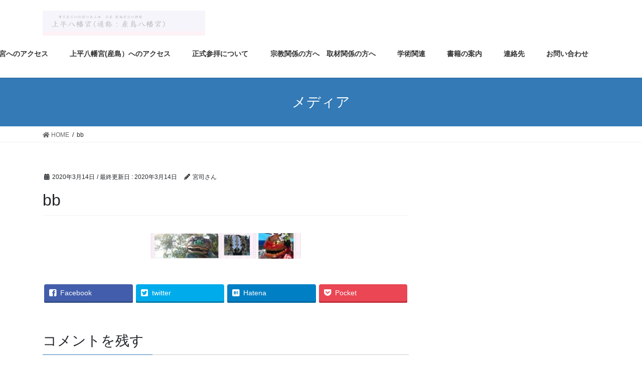

--- FILE ---
content_type: text/html; charset=UTF-8
request_url: https://www.ubushima.com/bb/
body_size: 7797
content:
<!DOCTYPE html>
<html lang="ja">
<head>
<meta charset="utf-8">
<meta http-equiv="X-UA-Compatible" content="IE=edge">
<meta name="viewport" content="width=device-width, initial-scale=1">
<title>bb | 産島八幡宮</title>
<link rel='dns-prefetch' href='//s.w.org' />
<link rel="alternate" type="application/rss+xml" title="産島八幡宮 &raquo; フィード" href="https://www.ubushima.com/feed/" />
<link rel="alternate" type="application/rss+xml" title="産島八幡宮 &raquo; コメントフィード" href="https://www.ubushima.com/comments/feed/" />
<link rel="alternate" type="application/rss+xml" title="産島八幡宮 &raquo; bb のコメントのフィード" href="https://www.ubushima.com/feed/?attachment_id=141" />
<meta name="description" content="" />		<script type="text/javascript">
			window._wpemojiSettings = {"baseUrl":"https:\/\/s.w.org\/images\/core\/emoji\/12.0.0-1\/72x72\/","ext":".png","svgUrl":"https:\/\/s.w.org\/images\/core\/emoji\/12.0.0-1\/svg\/","svgExt":".svg","source":{"concatemoji":"https:\/\/www.ubushima.com\/guji\/wp-includes\/js\/wp-emoji-release.min.js?ver=5.3.20"}};
			!function(e,a,t){var n,r,o,i=a.createElement("canvas"),p=i.getContext&&i.getContext("2d");function s(e,t){var a=String.fromCharCode;p.clearRect(0,0,i.width,i.height),p.fillText(a.apply(this,e),0,0);e=i.toDataURL();return p.clearRect(0,0,i.width,i.height),p.fillText(a.apply(this,t),0,0),e===i.toDataURL()}function c(e){var t=a.createElement("script");t.src=e,t.defer=t.type="text/javascript",a.getElementsByTagName("head")[0].appendChild(t)}for(o=Array("flag","emoji"),t.supports={everything:!0,everythingExceptFlag:!0},r=0;r<o.length;r++)t.supports[o[r]]=function(e){if(!p||!p.fillText)return!1;switch(p.textBaseline="top",p.font="600 32px Arial",e){case"flag":return s([127987,65039,8205,9895,65039],[127987,65039,8203,9895,65039])?!1:!s([55356,56826,55356,56819],[55356,56826,8203,55356,56819])&&!s([55356,57332,56128,56423,56128,56418,56128,56421,56128,56430,56128,56423,56128,56447],[55356,57332,8203,56128,56423,8203,56128,56418,8203,56128,56421,8203,56128,56430,8203,56128,56423,8203,56128,56447]);case"emoji":return!s([55357,56424,55356,57342,8205,55358,56605,8205,55357,56424,55356,57340],[55357,56424,55356,57342,8203,55358,56605,8203,55357,56424,55356,57340])}return!1}(o[r]),t.supports.everything=t.supports.everything&&t.supports[o[r]],"flag"!==o[r]&&(t.supports.everythingExceptFlag=t.supports.everythingExceptFlag&&t.supports[o[r]]);t.supports.everythingExceptFlag=t.supports.everythingExceptFlag&&!t.supports.flag,t.DOMReady=!1,t.readyCallback=function(){t.DOMReady=!0},t.supports.everything||(n=function(){t.readyCallback()},a.addEventListener?(a.addEventListener("DOMContentLoaded",n,!1),e.addEventListener("load",n,!1)):(e.attachEvent("onload",n),a.attachEvent("onreadystatechange",function(){"complete"===a.readyState&&t.readyCallback()})),(n=t.source||{}).concatemoji?c(n.concatemoji):n.wpemoji&&n.twemoji&&(c(n.twemoji),c(n.wpemoji)))}(window,document,window._wpemojiSettings);
		</script>
		<style type="text/css">
img.wp-smiley,
img.emoji {
	display: inline !important;
	border: none !important;
	box-shadow: none !important;
	height: 1em !important;
	width: 1em !important;
	margin: 0 .07em !important;
	vertical-align: -0.1em !important;
	background: none !important;
	padding: 0 !important;
}
</style>
	<link rel='stylesheet' id='vkExUnit_common_style-css'  href='https://www.ubushima.com/guji/wp-content/plugins/vk-all-in-one-expansion-unit/assets/css/vkExUnit_style.css?ver=9.13.1.0' type='text/css' media='all' />
<link rel='stylesheet' id='wp-block-library-css'  href='https://www.ubushima.com/guji/wp-includes/css/dist/block-library/style.min.css?ver=5.3.20' type='text/css' media='all' />
<style id='wp-block-library-inline-css' type='text/css'>
.has-text-align-justify{text-align:justify;}
</style>
<link rel='stylesheet' id='contact-form-7-css'  href='https://www.ubushima.com/guji/wp-content/plugins/contact-form-7/includes/css/styles.css?ver=5.1.7' type='text/css' media='all' />
<link rel='stylesheet' id='bootstrap-4-style-css'  href='https://www.ubushima.com/guji/wp-content/themes/lightning/library/bootstrap-4/css/bootstrap.min.css?ver=4.3.1' type='text/css' media='all' />
<link rel='stylesheet' id='lightning-design-style-css'  href='https://www.ubushima.com/guji/wp-content/themes/lightning/design-skin/origin2/css/style.css?ver=9.0.7' type='text/css' media='all' />
<style id='lightning-design-style-inline-css' type='text/css'>
.tagcloud a:before { font-family: "Font Awesome 5 Free";content: "\f02b";font-weight: bold; }
</style>
<link rel='stylesheet' id='vk-blocks-build-css-css'  href='https://www.ubushima.com/guji/wp-content/plugins/vk-all-in-one-expansion-unit/inc/vk-blocks/package/build/block-build.css?ver=0.22.4' type='text/css' media='all' />
<link rel='stylesheet' id='lightning-common-style-css'  href='https://www.ubushima.com/guji/wp-content/themes/lightning/assets/css/common.css?ver=9.0.7' type='text/css' media='all' />
<link rel='stylesheet' id='lightning-theme-style-css'  href='https://www.ubushima.com/guji/wp-content/themes/lightning/style.css?ver=9.0.7' type='text/css' media='all' />
<style id='lightning-theme-style-inline-css' type='text/css'>

			.prBlock_icon_outer { border:1px solid #cea1ba; }
			.prBlock_icon { color:#cea1ba; }
		
</style>
<link rel='stylesheet' id='vk-font-awesome-css'  href='https://www.ubushima.com/guji/wp-content/themes/lightning/inc/font-awesome/package/versions/5/css/all.min.css?ver=5.11.2' type='text/css' media='all' />
<link rel='stylesheet' id='tablepress-default-css'  href='https://www.ubushima.com/guji/wp-content/plugins/tablepress/css/default.min.css?ver=1.10' type='text/css' media='all' />
<link rel='stylesheet' id='jetpack_css-css'  href='https://www.ubushima.com/guji/wp-content/plugins/jetpack/css/jetpack.css?ver=8.3.3' type='text/css' media='all' />
<script type='text/javascript' src='https://www.ubushima.com/guji/wp-includes/js/jquery/jquery.js?ver=1.12.4-wp'></script>
<script type='text/javascript'>
;(function($,document,window){$(document).ready(function($){/* Add scroll recognition class */$(window).scroll(function () {var scroll = $(this).scrollTop();if ($(this).scrollTop() > 160) {$('body').addClass('header_scrolled');} else {$('body').removeClass('header_scrolled');}});});})(jQuery,document,window);
</script>
<script type='text/javascript' src='https://www.ubushima.com/guji/wp-includes/js/jquery/jquery-migrate.min.js?ver=1.4.1'></script>
<link rel='https://api.w.org/' href='https://www.ubushima.com/wp-json/' />
<link rel="EditURI" type="application/rsd+xml" title="RSD" href="https://www.ubushima.com/guji/xmlrpc.php?rsd" />
<link rel="wlwmanifest" type="application/wlwmanifest+xml" href="https://www.ubushima.com/guji/wp-includes/wlwmanifest.xml" /> 
<meta name="generator" content="WordPress 5.3.20" />
<link rel='shortlink' href='https://www.ubushima.com/?p=141' />
<link rel="alternate" type="application/json+oembed" href="https://www.ubushima.com/wp-json/oembed/1.0/embed?url=https%3A%2F%2Fwww.ubushima.com%2Fbb%2F" />
<link rel="alternate" type="text/xml+oembed" href="https://www.ubushima.com/wp-json/oembed/1.0/embed?url=https%3A%2F%2Fwww.ubushima.com%2Fbb%2F&#038;format=xml" />
<style type='text/css'>img#wpstats{display:none}</style><style id="lightning-color-custom-for-plugins" type="text/css">/* ltg theme common */.color_key_bg,.color_key_bg_hover:hover{background-color: #cea1ba;}.color_key_txt,.color_key_txt_hover:hover{color: #cea1ba;}.color_key_border,.color_key_border_hover:hover{border-color: #cea1ba;}.color_key_dark_bg,.color_key_dark_bg_hover:hover{background-color: #2e6da4;}.color_key_dark_txt,.color_key_dark_txt_hover:hover{color: #2e6da4;}.color_key_dark_border,.color_key_dark_border_hover:hover{border-color: #2e6da4;}</style><style type="text/css">.recentcomments a{display:inline !important;padding:0 !important;margin:0 !important;}</style><!-- [ VK All in one Expansion Unit OGP ] -->
<meta property="og:site_name" content="産島八幡宮" />
<meta property="og:url" content="https://www.ubushima.com/bb/" />
<meta property="og:title" content="bb | 産島八幡宮" />
<meta property="og:description" content="" />
<meta property="og:type" content="article" />
<!-- [ / VK All in one Expansion Unit OGP ] -->

</head>
<body class="attachment attachment-template-default single single-attachment postid-141 attachmentid-141 attachment-jpeg post-name-bb post-type-attachment sidebar-fix bootstrap4 device-pc fa_v5_css">
<a class="skip-link screen-reader-text" href="#main">コンテンツに移動</a>
<a class="skip-link screen-reader-text" href="#main">ナビゲーションに移動</a>
<header class="siteHeader">
		<div class="container siteHeadContainer">
		<div class="navbar-header">
						<p class="navbar-brand siteHeader_logo">
			<a href="https://www.ubushima.com/">
				<span><img src="https://www.ubushima.com/guji/wp-content/uploads/2020/03/bb-1.jpg" alt="産島八幡宮" /></span>
			</a>
			</p>
								</div>

		<div id="gMenu_outer" class="gMenu_outer"><nav class="menu-%e7%94%a3%e5%b3%b6-container"><ul id="menu-%e7%94%a3%e5%b3%b6" class="menu gMenu vk-menu-acc"><li id="menu-item-156" class="menu-item menu-item-type-post_type menu-item-object-page"><a href="https://www.ubushima.com/info1/"><strong class="gMenu_name">産島について</strong></a></li>
<li id="menu-item-158" class="menu-item menu-item-type-post_type menu-item-object-page"><a href="https://www.ubushima.com/map2/"><strong class="gMenu_name">一町田八幡宮へのアクセス</strong></a></li>
<li id="menu-item-159" class="menu-item menu-item-type-post_type menu-item-object-page"><a href="https://www.ubushima.com/map1/"><strong class="gMenu_name">上平八幡宮(産島）へのアクセス</strong></a></li>
<li id="menu-item-160" class="menu-item menu-item-type-post_type menu-item-object-page"><a href="https://www.ubushima.com/info2-2/"><strong class="gMenu_name">正式参拝について</strong></a></li>
<li id="menu-item-166" class="menu-item menu-item-type-post_type menu-item-object-page"><a href="https://www.ubushima.com/info2/"><strong class="gMenu_name">宗教関係の方へ　取材関係の方へ</strong></a></li>
<li id="menu-item-155" class="menu-item menu-item-type-post_type menu-item-object-page"><a href="https://www.ubushima.com/academic/"><strong class="gMenu_name">学術関連</strong></a></li>
<li id="menu-item-193" class="menu-item menu-item-type-post_type menu-item-object-page"><a href="https://www.ubushima.com/book/"><strong class="gMenu_name">書籍の案内</strong></a></li>
<li id="menu-item-161" class="menu-item menu-item-type-post_type menu-item-object-page"><a href="https://www.ubushima.com/%e9%80%a3%e7%b5%a1%e5%85%88/"><strong class="gMenu_name">連絡先</strong></a></li>
<li id="menu-item-157" class="menu-item menu-item-type-post_type menu-item-object-page"><a href="https://www.ubushima.com/%e3%81%8a%e5%95%8f%e3%81%84%e5%90%88%e3%82%8f%e3%81%9b/"><strong class="gMenu_name">お問い合わせ</strong></a></li>
</ul></nav></div>	</div>
	</header>

<div class="section page-header"><div class="container"><div class="row"><div class="col-md-12">
<div class="page-header_pageTitle">
メディア</div>
</div></div></div></div><!-- [ /.page-header ] -->
<!-- [ .breadSection ] -->
<div class="section breadSection">
<div class="container">
<div class="row">
<ol class="breadcrumb" itemtype="http://schema.org/BreadcrumbList"><li id="panHome" itemprop="itemListElement" itemscope itemtype="http://schema.org/ListItem"><a itemprop="item" href="https://www.ubushima.com/"><span itemprop="name"><i class="fa fa-home"></i> HOME</span></a></li><li><span>bb</span></li></ol>
</div>
</div>
</div>
<!-- [ /.breadSection ] -->
<div class="section siteContent">
<div class="container">
<div class="row">
<div class="col mainSection mainSection-col-two baseSection" id="main" role="main">

		<article id="post-141" class="post-141 attachment type-attachment status-inherit hentry">
		<header class="entry-header">
			<div class="entry-meta">


<span class="published entry-meta_items">2020年3月14日</span>

<span class="entry-meta_items entry-meta_updated">/ 最終更新日 : <span class="updated">2020年3月14日</span></span>


	
	<span class="vcard author entry-meta_items entry-meta_items_author"><span class="fn">宮司さん</span></span>




</div>
			<h1 class="entry-title">bb</h1>
		</header>

			
			<div class="entry-body">
				<p class="attachment"><a href='https://www.ubushima.com/guji/wp-content/uploads/2020/03/bb.jpg'><img width="300" height="51" src="https://www.ubushima.com/guji/wp-content/uploads/2020/03/bb-300x51.jpg" class="attachment-medium size-medium" alt="" srcset="https://www.ubushima.com/guji/wp-content/uploads/2020/03/bb-300x51.jpg 300w, https://www.ubushima.com/guji/wp-content/uploads/2020/03/bb-768x131.jpg 768w, https://www.ubushima.com/guji/wp-content/uploads/2020/03/bb-1024x175.jpg 1024w, https://www.ubushima.com/guji/wp-content/uploads/2020/03/bb.jpg 1285w" sizes="(max-width: 300px) 100vw, 300px" /></a></p>
<div class="veu_socialSet veu_socialSet-position-after veu_contentAddSection"><script>window.twttr=(function(d,s,id){var js,fjs=d.getElementsByTagName(s)[0],t=window.twttr||{};if(d.getElementById(id))return t;js=d.createElement(s);js.id=id;js.src="https://platform.twitter.com/widgets.js";fjs.parentNode.insertBefore(js,fjs);t._e=[];t.ready=function(f){t._e.push(f);};return t;}(document,"script","twitter-wjs"));</script><ul><li class="sb_facebook sb_icon"><a href="//www.facebook.com/sharer.php?src=bm&u=https%3A%2F%2Fwww.ubushima.com%2Fbb%2F&amp;t=bb+%7C+%E7%94%A3%E5%B3%B6%E5%85%AB%E5%B9%A1%E5%AE%AE" target="_blank" onclick="window.open(this.href,'FBwindow','width=650,height=450,menubar=no,toolbar=no,scrollbars=yes');return false;"><span class="vk_icon_w_r_sns_fb icon_sns"></span><span class="sns_txt">Facebook</span><span class="veu_count_sns_fb"></span></a></li><li class="sb_twitter sb_icon"><a href="//twitter.com/intent/tweet?url=https%3A%2F%2Fwww.ubushima.com%2Fbb%2F&amp;text=bb+%7C+%E7%94%A3%E5%B3%B6%E5%85%AB%E5%B9%A1%E5%AE%AE" target="_blank" ><span class="vk_icon_w_r_sns_twitter icon_sns"></span><span class="sns_txt">twitter</span></a></li><li class="sb_hatena sb_icon"><a href="//b.hatena.ne.jp/add?mode=confirm&url=https%3A%2F%2Fwww.ubushima.com%2Fbb%2F&amp;title=bb+%7C+%E7%94%A3%E5%B3%B6%E5%85%AB%E5%B9%A1%E5%AE%AE" target="_blank"  onclick="window.open(this.href,'Hatenawindow','width=650,height=450,menubar=no,toolbar=no,scrollbars=yes');return false;"><span class="vk_icon_w_r_sns_hatena icon_sns"></span><span class="sns_txt">Hatena</span><span class="veu_count_sns_hb"></span></a></li><li class="sb_pocket sb_icon"><a href="//getpocket.com/edit?url=https%3A%2F%2Fwww.ubushima.com%2Fbb%2F&title=bb+%7C+%E7%94%A3%E5%B3%B6%E5%85%AB%E5%B9%A1%E5%AE%AE" target="_blank"  onclick="window.open(this.href,'Pokcetwindow','width=650,height=450,menubar=no,toolbar=no,scrollbars=yes');return false;"><span class="vk_icon_w_r_sns_pocket icon_sns"></span><span class="sns_txt">Pocket</span><span class="veu_count_sns_pocket"></span></a></li></ul></div><!-- [ /.socialSet ] -->			</div>

			
			<div class="entry-footer">

				
				
			</div><!-- [ /.entry-footer ] -->

						
<div id="comments" class="comments-area">

	
	
	
		<div id="respond" class="comment-respond">
		<h3 id="reply-title" class="comment-reply-title">コメントを残す <small><a rel="nofollow" id="cancel-comment-reply-link" href="/bb/#respond" style="display:none;">コメントをキャンセル</a></small></h3><form action="https://www.ubushima.com/guji/wp-comments-post.php" method="post" id="commentform" class="comment-form"><p class="comment-notes"><span id="email-notes">メールアドレスが公開されることはありません。</span> <span class="required">*</span> が付いている欄は必須項目です</p><p class="comment-form-comment"><label for="comment">コメント</label> <textarea id="comment" name="comment" cols="45" rows="8" maxlength="65525" required="required"></textarea></p><p class="comment-form-author"><label for="author">名前 <span class="required">*</span></label> <input id="author" name="author" type="text" value="" size="30" maxlength="245" required='required' /></p>
<p class="comment-form-email"><label for="email">メール <span class="required">*</span></label> <input id="email" name="email" type="text" value="" size="30" maxlength="100" aria-describedby="email-notes" required='required' /></p>
<p class="comment-form-url"><label for="url">サイト</label> <input id="url" name="url" type="text" value="" size="30" maxlength="200" /></p>
<p class="comment-form-cookies-consent"><input id="wp-comment-cookies-consent" name="wp-comment-cookies-consent" type="checkbox" value="yes" /> <label for="wp-comment-cookies-consent">次回のコメントで使用するためブラウザーに自分の名前、メールアドレス、サイトを保存する。</label></p>
<p class="form-submit"><input name="submit" type="submit" id="submit" class="submit" value="コメントを送信" /> <input type='hidden' name='comment_post_ID' value='141' id='comment_post_ID' />
<input type='hidden' name='comment_parent' id='comment_parent' value='0' />
</p></form>	</div><!-- #respond -->
	
</div><!-- #comments -->
			
	</article>

	
</div><!-- [ /.mainSection ] -->

	<div class="col subSection sideSection sideSection-col-two baseSection">
		</div><!-- [ /.subSection ] -->

</div><!-- [ /.row ] -->
</div><!-- [ /.container ] -->
</div><!-- [ /.siteContent ] -->
<div class="section sectionBox siteContent_after">
	<div class="container ">
		<div class="row ">
			<div class="col-md-12 ">
			<aside class="widget widget_search" id="search-2"><form role="search" method="get" id="searchform" class="searchform" action="https://www.ubushima.com/">
				<div>
					<label class="screen-reader-text" for="s">検索:</label>
					<input type="text" value="" name="s" id="s" />
					<input type="submit" id="searchsubmit" value="検索" />
				</div>
			</form></aside>		<aside class="widget widget_recent_entries" id="recent-posts-2">		<h1 class="widget-title subSection-title">最近の投稿</h1>		<ul>
											<li>
					<a href="https://www.ubushima.com/2022/11/23/%e7%94%a3%e5%b3%b6%e3%81%ab%e9%96%a2%e3%81%99%e3%82%8b%e6%9c%ac%e3%81%8c%e5%87%ba%e7%89%88%e3%81%95%e3%82%8c%e3%81%be%e3%81%99/">産島に関する本が出版されます</a>
									</li>
											<li>
					<a href="https://www.ubushima.com/2020/03/13/%e4%bb%a4%e5%92%8c%e5%85%83%e5%b9%b4%e3%81%a8%e4%bb%a4%e5%92%8c%ef%bc%92%e5%b9%b4%e3%81%ab%e3%81%a4%e3%81%84%e3%81%a6/">令和元年と令和２年について</a>
									</li>
											<li>
					<a href="https://www.ubushima.com/2019/05/12/%e5%bc%81%e5%a4%a9%e7%a4%be%e3%81%ab%e3%81%a4%e3%81%84%e3%81%a6/">弁天社について</a>
									</li>
											<li>
					<a href="https://www.ubushima.com/2019/04/21/%e8%99%ab%e8%bf%bd%e3%81%84%e7%a5%ad%e3%82%8a/">虫追い祭り</a>
									</li>
											<li>
					<a href="https://www.ubushima.com/2019/04/21/%e6%b5%b7%e3%82%92%e6%b8%a1%e3%82%8b%e7%a5%ad%e7%a4%bc/">海を渡る祭礼</a>
									</li>
					</ul>
		</aside><aside class="widget widget_recent_comments" id="recent-comments-2"><h1 class="widget-title subSection-title">最近のコメント</h1><ul id="recentcomments"></ul></aside><aside class="widget widget_archive" id="archives-2"><h1 class="widget-title subSection-title">アーカイブ</h1>		<ul>
				<li><a href='https://www.ubushima.com/2022/11/'>2022年11月</a></li>
	<li><a href='https://www.ubushima.com/2020/03/'>2020年3月</a></li>
	<li><a href='https://www.ubushima.com/2019/05/'>2019年5月</a></li>
	<li><a href='https://www.ubushima.com/2019/04/'>2019年4月</a></li>
		</ul>
			</aside><aside class="widget widget_categories" id="categories-2"><h1 class="widget-title subSection-title">カテゴリー</h1>		<ul>
				<li class="cat-item cat-item-3"><a href="https://www.ubushima.com/category/%e3%81%82%e3%81%84%e3%81%95%e3%81%a4/">あいさつ</a>
</li>
	<li class="cat-item cat-item-1"><a href="https://www.ubushima.com/category/%e6%9c%aa%e5%88%86%e9%a1%9e/">未分類</a>
</li>
		</ul>
			</aside>			</div>
		</div>
	</div>
</div>


<footer class="section siteFooter">
	<div class="footerMenu">
	   <div class="container">
					</div>
	</div>
	<div class="container sectionBox">
		<div class="row ">
			<div class="col-md-4"></div><div class="col-md-4"></div><div class="col-md-4"></div>		</div>
	</div>

	
	<div class="container sectionBox copySection text-center">
			<p>Copyright &copy; 産島八幡宮 All Rights Reserved.</p><p>Powered by <a href="https://wordpress.org/">WordPress</a> with <a href="https://lightning.nagoya/ja/" target="_blank" title="Free WordPress Theme Lightning"> Lightning Theme</a> &amp; <a href="https://ex-unit.nagoya/ja/" target="_blank">VK All in One Expansion Unit</a> by <a href="//www.vektor-inc.co.jp" target="_blank">Vektor,Inc.</a> technology.</p>	</div>
</footer>
<div id="fb-root"></div>
<script>(function(d, s, id) {
	var js, fjs = d.getElementsByTagName(s)[0];
	if (d.getElementById(id)) return;
	js = d.createElement(s); js.id = id;
	js.src = "//connect.facebook.net/ja_JP/sdk.js#xfbml=1&version=v2.9&appId=";
	fjs.parentNode.insertBefore(js, fjs);
}(document, 'script', 'facebook-jssdk'));</script>
	<div class="vk-mobile-nav-menu-btn">MENU</div><div class="vk-mobile-nav"><nav class="global-nav"><ul id="menu-%e7%94%a3%e5%b3%b6-1" class="vk-menu-acc  menu"><li id="menu-item-156" class="menu-item menu-item-type-post_type menu-item-object-page menu-item-156"><a href="https://www.ubushima.com/info1/">産島について</a></li>
<li id="menu-item-158" class="menu-item menu-item-type-post_type menu-item-object-page menu-item-158"><a href="https://www.ubushima.com/map2/">一町田八幡宮へのアクセス</a></li>
<li id="menu-item-159" class="menu-item menu-item-type-post_type menu-item-object-page menu-item-159"><a href="https://www.ubushima.com/map1/">上平八幡宮(産島）へのアクセス</a></li>
<li id="menu-item-160" class="menu-item menu-item-type-post_type menu-item-object-page menu-item-160"><a href="https://www.ubushima.com/info2-2/">正式参拝について</a></li>
<li id="menu-item-166" class="menu-item menu-item-type-post_type menu-item-object-page menu-item-166"><a href="https://www.ubushima.com/info2/">宗教関係の方へ　取材関係の方へ</a></li>
<li id="menu-item-155" class="menu-item menu-item-type-post_type menu-item-object-page menu-item-155"><a href="https://www.ubushima.com/academic/">学術関連</a></li>
<li id="menu-item-193" class="menu-item menu-item-type-post_type menu-item-object-page menu-item-193"><a href="https://www.ubushima.com/book/">書籍の案内</a></li>
<li id="menu-item-161" class="menu-item menu-item-type-post_type menu-item-object-page menu-item-161"><a href="https://www.ubushima.com/%e9%80%a3%e7%b5%a1%e5%85%88/">連絡先</a></li>
<li id="menu-item-157" class="menu-item menu-item-type-post_type menu-item-object-page menu-item-157"><a href="https://www.ubushima.com/%e3%81%8a%e5%95%8f%e3%81%84%e5%90%88%e3%82%8f%e3%81%9b/">お問い合わせ</a></li>
</ul></nav></div><script type='text/javascript'>
/* <![CDATA[ */
var wpcf7 = {"apiSettings":{"root":"https:\/\/www.ubushima.com\/wp-json\/contact-form-7\/v1","namespace":"contact-form-7\/v1"}};
/* ]]> */
</script>
<script type='text/javascript' src='https://www.ubushima.com/guji/wp-content/plugins/contact-form-7/includes/js/scripts.js?ver=5.1.7'></script>
<script type='text/javascript' src='https://www.ubushima.com/guji/wp-content/themes/lightning/assets/js/lightning.min.js?ver=9.0.7'></script>
<script type='text/javascript' src='https://www.ubushima.com/guji/wp-includes/js/comment-reply.min.js?ver=5.3.20'></script>
<script type='text/javascript' src='https://www.ubushima.com/guji/wp-content/themes/lightning/library/bootstrap-4/js/bootstrap.min.js?ver=4.3.1'></script>
<script type='text/javascript' src='https://www.ubushima.com/guji/wp-includes/js/wp-embed.min.js?ver=5.3.20'></script>
<script type='text/javascript' src='https://www.ubushima.com/guji/wp-content/plugins/vk-all-in-one-expansion-unit/inc/smooth-scroll/js/smooth-scroll.min.js?ver=9.13.1.0'></script>
<script type='text/javascript'>
/* <![CDATA[ */
var vkExOpt = {"ajax_url":"https:\/\/www.ubushima.com\/guji\/wp-admin\/admin-ajax.php"};
/* ]]> */
</script>
<script type='text/javascript' src='https://www.ubushima.com/guji/wp-content/plugins/vk-all-in-one-expansion-unit/assets/js/all.min.js?ver=9.13.1.0'></script>
<script type='text/javascript' src='https://stats.wp.com/e-202604.js' async='async' defer='defer'></script>
<script type='text/javascript'>
	_stq = window._stq || [];
	_stq.push([ 'view', {v:'ext',j:'1:8.3.3',blog:'174325936',post:'141',tz:'9',srv:'www.ubushima.com'} ]);
	_stq.push([ 'clickTrackerInit', '174325936', '141' ]);
</script>
</body>
</html>
